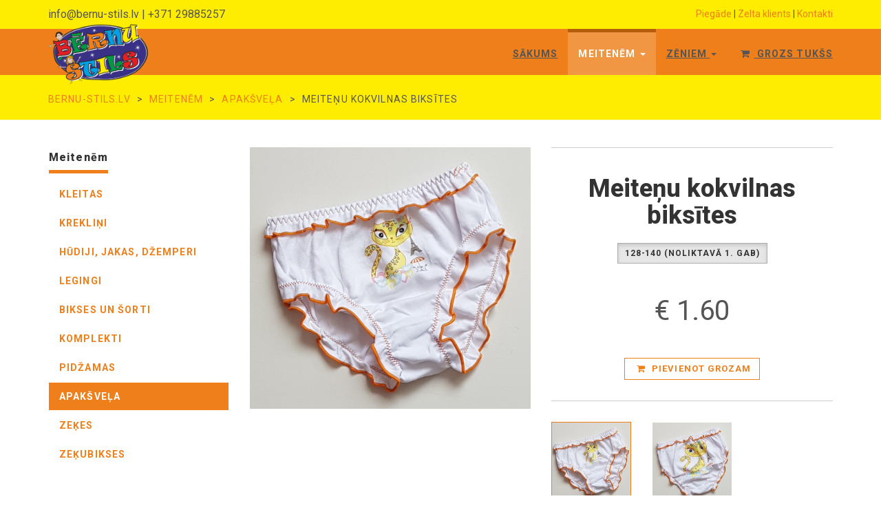

--- FILE ---
content_type: text/html; charset=UTF-8
request_url: https://bernu-stils.lv/apaksvela-meitenem/meitenu-kokvilnas-biksites/9599
body_size: 3668
content:
<!DOCTYPE html>
<html lang="lv">
<head>
<meta charset="UTF-8">
<meta name="viewport" content="width=device-width, initial-scale=1">
<meta name="description" content="">
<meta property="og:url" content="https://bernu-stils.lv/apaksvela-meitenem/meitenu-kokvilnas-biksites/9599">
<meta property="og:title" content="Meiteņu kokvilnas biksītes - bernu-stils.lv">
<meta property="og:description" content="">
<meta property="og:image" content="https://bernu-stils.lv/images/items/l_meitenu-kokvilnas-biksites_9599_1.jpg">
<title>Meiteņu kokvilnas biksītes - bernu-stils.lv</title>
<link href='https://fonts.googleapis.com/css?family=Roboto:400,100,100italic,300,300italic,500,700,800' rel='stylesheet' type='text/css'>
<link rel="stylesheet" href="https://maxcdn.bootstrapcdn.com/font-awesome/4.3.0/css/font-awesome.min.css">
<link rel="stylesheet" href="https://maxcdn.bootstrapcdn.com/bootstrap/3.3.2/css/bootstrap.min.css">
<link href="/css/animate.css" rel="stylesheet">
<link href="/css/style.orange.css?1520353809" rel="stylesheet" id="theme-stylesheet">
<link href="/css/custom.css?t1" rel="stylesheet">
<!--[if lt IE 9]>
<script src="https://oss.maxcdn.com/html5shiv/3.7.2/html5shiv.min.js"></script>
<script src="https://oss.maxcdn.com/respond/1.4.2/respond.min.js"></script>
<![endif]-->
<link rel="shortcut icon" href="favicon.ico" type="image/x-icon" />
<link href="/css/owl.carousel.css" rel="stylesheet">
<link href="/css/owl.theme.css" rel="stylesheet">
</head>
<body>
    <div id="all">
        <header>
            <div id="top">
                <div class="container">
                    <div class="row">
                        <div class="col-xs-12 col-sm-6 contact">
                            <p>info@bernu-stils.lv | +371 29885257</p>
                        </div>
                        <div class="hidden-xs col-sm-6 text-right">
							<a href="/piegade">Piegāde</a> | <a href="/zelta-klients">Zelta klients</a> | <a href="/kontakti">Kontakti</a>                        </div>
                    </div>
                </div>
            </div>
			<div id="navigation_top">
				<div class="navbar-static-top">
					<nav class="navbar navbar-default yamm" role="navigation" id="navbar">
						<div class="container">
							<div class="navbar-header">
								<a class="navbar-brand home" href="/">
									<img style="margin-top:-8px;" src="/images/logo.png" height="90" alt="bernu stils logo">
									<span class="sr-only">bernu-stils.lv</span>
								</a>
								<div class="navbar-buttons">
									<button type="button" class="navbar-toggle btn-template-main" data-toggle="collapse" data-target="#navigation">
										<span class="sr-only">Navigācija</span>
										<i class="fa fa-align-justify"></i>
									</button>
									<a class="btn btn-default navbar-toggle" href="/cart">
										<i class="fa fa-shopping-cart"></i> <span class="hidden-xs">Grozs tukšs</span>
									</a>
								</div>
							</div>
							<!--/.navbar-header -->
							<div class="navbar-collapse collapse" id="navigation">
								<ul class="nav navbar-nav navbar-right">
									<li class="dropdown">
										<a href="/">Sākums</a>
									</li>
									
		<li class="dropdown use-yamm yamm-fw active">
			<a href="#" class="dropdown-toggle" data-toggle="dropdown">Meitenēm <b class="caret"></b></a>
			
				<ul class="dropdown-menu">
					<li>
						<div class="yamm-content">
							<div class="row">
								
		<div class="col-sm-6 hidden-xs">
			<img src="/images/section/meitenem_1_20180304115009.jpg" class="img-responsive" alt="">
		</div>
								<div class="col-sm-6">
								<ul>
					<li><a href="/kleitas-svarki-sarafani-meitenem">kleitas</a></li>
				
					<li><a href="/kreklini-meitenem">krekliņi</a></li>
				
					<li><a href="/hudiji-jakas-dzemperi-meitenem">hūdiji, jakas, džemperi</a></li>
				
					<li><a href="/legingi-meitenem">legingi</a></li>
				
					<li><a href="/bikses-meitenem">bikses un šorti</a></li>
				
					<li><a href="/komplekti-meitenem">komplekti</a></li>
				
					<li><a href="/pidzamas-naktskrekli-halati">pidžamas</a></li>
				
					<li><a href="/apaksvela-meitenem">apakšveļa</a></li>
				
					<li><a href="/zekes-meitenem">zeķes</a></li>
				
					<li><a href="/zekubikses-meitenem">zeķubikses</a></li>
				</ul>
								</div>
							</div>
						</div>
					</li>
				</ul>
			
		</li>
	
		<li class="dropdown use-yamm yamm-fw">
			<a href="#" class="dropdown-toggle" data-toggle="dropdown">Zēniem <b class="caret"></b></a>
			
				<ul class="dropdown-menu">
					<li>
						<div class="yamm-content">
							<div class="row">
								
		<div class="col-sm-6 hidden-xs">
			<img src="/images/section/zeniem_2_20180304115144.jpg" class="img-responsive" alt="">
		</div>
								<div class="col-sm-6">
								<ul>
					<li><a href="/bikses-zeniem">bikses un šorti</a></li>
				
					<li><a href="/kreklini-zeniem">krekliņi</a></li>
				
					<li><a href="/hudiji-jakas-dzemperi-zeniem">hūdiji, jakas, džemperi</a></li>
				
					<li><a href="/komplekti-zeniem">komplekti</a></li>
				
					<li><a href="/pidzamas">pidžamas</a></li>
				
					<li><a href="/apaksvela-zeniem">apakšveļa</a></li>
				
					<li><a href="/zekes-zeniem">zeķes</a></li>
				
					<li><a href="/akcijas-apgerbi-zeniem">izpārdošana - no 01.01.20. līdz prece ir izpārdota</a></li>
				</ul>
								</div>
							</div>
						</div>
					</li>
				</ul>
			
		</li>
																			<li><a class="" href="/cart">
										<i class="fa fa-shopping-cart"></i> <span class="hidden-xs">Grozs tukšs</span>
									</a></li>
								</ul>
							</div>
							<!--/.nav-collapse -->
						</div>
					</nav>
					<!-- /#navbar -->
				</div>
			</div>
			<div id="navigation_scroll_hidden"></div>
        </header>

        <div class="modal fade" id="login-modal" tabindex="-1" role="dialog" aria-labelledby="Login" aria-hidden="true">
            <div class="modal-dialog modal-sm">

                <div class="modal-content">
                    <div class="modal-header">
                        <button type="button" class="close" data-dismiss="modal" aria-hidden="true">&times;</button>
                        <h4 class="modal-title" id="Login">Pieraksties jaunumiem</h4>
                    </div>
                    <div class="modal-body">
                        <div id="subscribed">
							<div id="response"></div>
                            <div class="form-group">
                                <input required type="email" class="form-control" id="email" placeholder="E-pasts">
                            </div>

                            <p class="text-center">
                                <button onclick="subscribe()" class="btn btn-template-main"><i class="fa fa-sign-in"></i> Pieraksties</button>
                            </p>

                        </div>
                    </div>
                </div>
            </div>
        </div>

        <div id="heading-breadcrumbs">
            <div class="container">
                <ul class="breadcrumb">
					
			<li><a href="/">bernu-stils.lv</a></li>
			<li><a href="/meitenem">Meitenēm</a></li>
			<li><a href="/apaksvela-meitenem">apakšveļa</a></li>
			<li>Meiteņu kokvilnas biksītes</li>
			                </ul>
            </div>
        </div>

        <div id="content">
			
			<div class="container">
				<div class="row">
					<div class="col-md-3">
						<div class="panel panel-default sidebar-menu">
							<div class="panel-heading hidden-xs hidden-sm">
								<h3 class="panel-title">Meitenēm</h3>
							</div>
							<div class="panel-body hidden-xs hidden-sm">
								<ul class="nav nav-pills nav-stacked category-menu">
									<li><a href="/kleitas-svarki-sarafani-meitenem">kleitas</a></li><li><a href="/kreklini-meitenem">krekliņi</a></li><li><a href="/hudiji-jakas-dzemperi-meitenem">hūdiji, jakas, džemperi</a></li><li><a href="/legingi-meitenem">legingi</a></li><li><a href="/bikses-meitenem">bikses un šorti</a></li><li><a href="/komplekti-meitenem">komplekti</a></li><li><a href="/pidzamas-naktskrekli-halati">pidžamas</a></li><li class="active"><a href="/apaksvela-meitenem">apakšveļa</a></li><li><a href="/zekes-meitenem">zeķes</a></li><li><a href="/zekubikses-meitenem">zeķubikses</a></li>
								</ul>
							</div>
						</div>
					</div>

					<div class="col-md-9">
						<div class="row" id="productMain">
							<div class="col-sm-6">
								<div id="mainImage">
									<a data-lightbox="item" href="/images/items/l_meitenu-kokvilnas-biksites_9599_1.jpg" target="_blank"><img src="/images/items/l_meitenu-kokvilnas-biksites_9599_1.jpg" alt="Meiteņu kokvilnas biksītes" class="img-responsive"></a>
								</div>
								
								
							</div>
							<div class="col-sm-6">
								<div class="box">
									<h1 class="text-center">Meiteņu kokvilnas biksītes</h1>
									<form action="/add_to_cart" method="post">
									<div class="text-center options"><div class="btn-group" data-toggle="buttons"><label class="btn btn-default btn-sm active"><input checked="checked" type="radio" name="options[Izmērs]" value="128-140"> 128-140 (Noliktavā 1. gab)</label> </div></div>
									<p class="price">&euro; 1.60</p>
										<p class="text-center">
											<input type="hidden" name="item" value="9599">
											<button type="submit" class="btn btn-template-main"><i class="fa fa-shopping-cart"></i> Pievienot grozam</button>
										</p>
									</form>
								</div>
								<div class="row" id="thumbs">
									<div class="col-xs-4">
										<a href="/images/items/l_meitenu-kokvilnas-biksites_9599_1.jpg" class="thumb">
											<img src="/images/items/sm_meitenu-kokvilnas-biksites_9599_1.jpg" alt="Meiteņu kokvilnas biksītes" class="img-responsive">
										</a>
									</div>
									
										<div class="col-xs-4">
											<a href="/images/items/l_meitenu-kokvilnas-biksites_9599_2.jpg" class="thumb">
												<img src="/images/items/sm_meitenu-kokvilnas-biksites_9599_2.jpg" alt="Meiteņu kokvilnas biksītes" class="img-responsive">
											</a>
										</div>
									
								</div>
							</div>
						</div>
						<div class="box" id="details">
							<p>Kvalitatīvas&nbsp;kokvilnas biksītes, zīmējums arī mugurpusē.</p>

<p><strong>Kļ</strong><span style="color:rgb(30, 30, 30); font-family:arial,sans-serif">valsts : Polija</span><strong>ūsti&nbsp;<a href="https://www.bernu-stils.lv/zelta-klients" style="color: rgb(7, 130, 193);">Zelta Klients</a>&nbsp;un katrā pirkumā saņem 20% atlaidi !</strong></p>

<p>Sastāvs : 100% kokvilna</p>

<p><span style="background-color:rgb(255, 255, 255); color:rgb(30, 30, 30); font-family:arial,sans-serif">Ražotājvalsts : Polija</span></p>

						</div>
							<div class="row same-height-row">
								<div class="col-md-3 col-sm-6">
									<h3 style="margin-top:0;">Līdzīgas preces</h3>
								</div>
								
								<div class="col-md-3 col-sm-6">
									<div class="product same-height">
										<a href="/apaksvela-meitenem/meitenu-kokvilnas-biksites/11400">
											<img src="/images/items/sm_meitenu-kokvilnas-biksites_11400_1.jpg" alt="Meiteņu kokvilnas biksītes" class="img-responsive">
										</a>
										<div class="text">
											<h3>Meiteņu kokvilnas biksītes</h3>
											<p class="price">&euro; 1.80</p>
										</div>
									</div>
								</div>
								<div class="col-md-3 col-sm-6">
									<div class="product same-height">
										<a href="/apaksvela-meitenem/meitenu-kokvilnas-biksites/11386">
											<img src="/images/items/sm_meitenu-kokvilnas-biksites_11386_1.jpg" alt="Meiteņu kokvilnas biksītes" class="img-responsive">
										</a>
										<div class="text">
											<h3>Meiteņu kokvilnas biksītes</h3>
											<p class="price">&euro; 2.40</p>
										</div>
									</div>
								</div>
								<div class="col-md-3 col-sm-6">
									<div class="product same-height">
										<a href="/apaksvela-meitenem/meitenu-kokvilnas-biksites/10423">
											<img src="/images/items/sm_meitenu-kokvilnas-biksites_10423_1.jpg" alt="Meiteņu kokvilnas biksītes" class="img-responsive">
										</a>
										<div class="text">
											<h3>Meiteņu kokvilnas biksītes</h3>
											<p class="price">&euro; 2.20</p>
										</div>
									</div>
								</div>
							</div>
							
					</div>
				</div>
            </div>
			        </div>

        <div id="get-it">
            <div class="container">
				<div class="row">
                <div class="col-md-8 col-sm-12">
                    <h3>Vēlies saņemt jaunāko informāciju?</h3>
                </div>
                <div class="col-md-4 col-sm-12">
                    <a data-toggle="modal" data-target="#login-modal" href="#" class="btn btn-template-transparent-primary">Pieraksties jaunumiem</a>
                </div>
				</div>
            </div>
        </div>

        <footer id="footer">
            <div class="container">
				<div class="row">
                <div class="col-md-4 col-sm-6">
                    <h4>Par mums</h4>
                    <p>Bērnu stils - stilīgi, kvalitatīvi bērnu apģērbi par zemām cenām !</p>
                    <hr class="hidden-md hidden-lg hidden-sm">
                </div>
                <!-- /.col-md-3 -->
                <div class="col-md-4 col-sm-6">
                    <h4>Kontaktinformācija</h4>
                    <p><strong>Latvija, Saldus</strong>
                        <br>Brīvibas iela<br>
						<br>+371 29885257
						<br>info@bernu-stils.lv
                    </p>
                    <hr class="hidden-md hidden-lg hidden-sm">
                </div>
                <!-- /.col-md-3 -->
                <div class="col-md-4 col-sm-6">
                    <h4>Sadaļas</h4>
                    <div class="blog-entries">
						<a href="/piegade">Piegāde</a><br><a href="/noteikumi">Distances līgums un noteikumi</a><br><a href="/zelta-klients">Zelta klients</a><br><a href="/kontakti">Kontakti</a><br><a href="/atteikuma-tiesibu-veidlapa">Atteikuma tiesību veidlapa</a><br>                    </div>
                    <hr class="hidden-md hidden-lg">
                </div>
                <!-- /.col-md-3 -->
            </div>
            </div>
            <!-- /.container -->
        </footer>
		
        <div id="copyright">
            <div class="container">
            <div class="row">
                <div class="col-md-12">
                    <p class="pull-left">&copy; 2017 - 2018 bernu-stils.lv</p>
                    <p class="pull-right">Sadarbībā ar <a href="https://www.stiligieapavi.lv">stiligieapavi.lv</a> un <a href="https://www.saldakiemsapnisiem.lv" target="_blank">saldakiemsapnisiem.lv</a></p>
                </div>
            </div>
            </div>
        </div>
        <!-- /#copyright -->
    </div>
    <!-- /#all -->

    <script src="https://ajax.googleapis.com/ajax/libs/jquery/1.11.0/jquery.min.js"></script>
    <script src="https://maxcdn.bootstrapcdn.com/bootstrap/3.3.2/js/bootstrap.min.js"></script>
    <script src="/js/jquery.cookie.js"></script>
    <script src="/js/waypoints.min.js"></script>
    <script src="/js/jquery.parallax-1.1.3.js"></script>
    <script src="/js/front.js?1619157507"></script>
    <script src="/js/owl.carousel.min.js"></script>

</body>
</html>